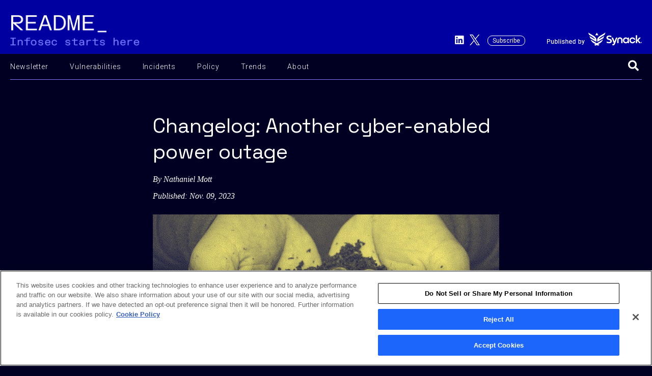

--- FILE ---
content_type: text/html; charset=UTF-8
request_url: https://readme.synack.com/changelog-another-cyber-enabled-power-outage
body_size: 12691
content:
<!doctype html><html lang="en"><head>
       
     
    
  
    
    <link rel="preconnect" href="https://fonts.googleapis.com">
<link rel="preconnect" href="https://fonts.gstatic.com" crossorigin>
<link href="https://fonts.googleapis.com/css2?family=Space+Grotesk:wght@300;400;500;600;700&amp;display=swap" rel="stylesheet">
    
    <link rel="preconnect" href="https://fonts.googleapis.com">
<link rel="preconnect" href="https://fonts.gstatic.com" crossorigin>
<link href="https://fonts.googleapis.com/css2?family=Roboto:ital,wght@0,100;0,300;0,400;0,500;0,700;0,900;1,100;1,300;1,400;1,500;1,700;1,900&amp;display=swap" rel="stylesheet">
    
    <meta charset="utf-8">
    <title>Changelog:&nbsp;Another cyber-enabled power outage</title>
    <link rel="shortcut icon" href="https://readme.synack.com/hubfs/favicon.png">
    <meta name="description" content="Welcome to Changelog for 11/9/23, published by Synack! README senior editor Nathaniel Mott here with the week's leading security news.">
    
    
   
    
    

    
    
  
		
    

    
    
    
    

    
    <meta name="viewport" content="width=device-width, initial-scale=1">

    
    <meta property="og:description" content="Welcome to Changelog for 11/9/23, published by Synack! README senior editor Nathaniel Mott here with the week's leading security news.">
    <meta property="og:title" content="Changelog:&nbsp;Another cyber-enabled power outage">
    <meta name="twitter:description" content="Welcome to Changelog for 11/9/23, published by Synack! README senior editor Nathaniel Mott here with the week's leading security news.">
    <meta name="twitter:title" content="Changelog:&nbsp;Another cyber-enabled power outage">

    

    

    <style>
a.cta_button{-moz-box-sizing:content-box !important;-webkit-box-sizing:content-box !important;box-sizing:content-box !important;vertical-align:middle}.hs-breadcrumb-menu{list-style-type:none;margin:0px 0px 0px 0px;padding:0px 0px 0px 0px}.hs-breadcrumb-menu-item{float:left;padding:10px 0px 10px 10px}.hs-breadcrumb-menu-divider:before{content:'›';padding-left:10px}.hs-featured-image-link{border:0}.hs-featured-image{float:right;margin:0 0 20px 20px;max-width:50%}@media (max-width: 568px){.hs-featured-image{float:none;margin:0;width:100%;max-width:100%}}.hs-screen-reader-text{clip:rect(1px, 1px, 1px, 1px);height:1px;overflow:hidden;position:absolute !important;width:1px}
</style>

<link rel="stylesheet" href="https://readme.synack.com/hubfs/hub_generated/template_assets/1/85849864494/1768322272259/template_main.min.css">
<link rel="stylesheet" href="https://cdnjs.cloudflare.com/ajax/libs/font-awesome/5.15.1/css/all.min.css">
<link rel="stylesheet" href="https://readme.synack.com/hubfs/hub_generated/module_assets/1/122250093326/1743552345183/module_search_input.min.css">

<style>
  #hs_cos_wrapper_module_16877238805227 .hs-search-field__bar>form { border-radius:px; }

#hs_cos_wrapper_module_16877238805227 .hs-search-field__bar>form>label {}

#hs_cos_wrapper_module_16877238805227 .hs-search-field__bar>form>.hs-search-field__input { border-radius:px; }

#hs_cos_wrapper_module_16877238805227 .hs-search-field__button { border-radius:px; }

#hs_cos_wrapper_module_16877238805227 .hs-search-field__button:hover,
#hs_cos_wrapper_module_16877238805227 .hs-search-field__button:focus {}

#hs_cos_wrapper_module_16877238805227 .hs-search-field__button:active {}

#hs_cos_wrapper_module_16877238805227 .hs-search-field--open .hs-search-field__suggestions { border-radius:px; }

#hs_cos_wrapper_module_16877238805227 .hs-search-field--open .hs-search-field__suggestions a {}

#hs_cos_wrapper_module_16877238805227 .hs-search-field--open .hs-search-field__suggestions a:hover {}

</style>

<link rel="stylesheet" href="https://readme.synack.com/hubfs/hub_generated/module_assets/1/129018702398/1743552349900/module_Footer_Blog.min.css">
<!-- Editor Styles -->
<style id="hs_editor_style" type="text/css">
.header-top-row-0-force-full-width-section > .row-fluid {
  max-width: none !important;
}
.footer-row-0-force-full-width-section > .row-fluid {
  max-width: none !important;
}
/* HubSpot Non-stacked Media Query Styles */
@media (min-width:768px) {
  .header-top-row-0-vertical-alignment > .row-fluid {
    display: -ms-flexbox !important;
    -ms-flex-direction: row;
    display: flex !important;
    flex-direction: row;
  }
  .header-top-module-1-vertical-alignment {
    display: -ms-flexbox !important;
    -ms-flex-direction: column !important;
    -ms-flex-pack: center !important;
    display: flex !important;
    flex-direction: column !important;
    justify-content: center !important;
  }
  .header-top-module-1-vertical-alignment > div {
    flex-shrink: 0 !important;
  }
}
/* HubSpot Styles (default) */
.header-top-row-0-padding {
  padding-top: 0px !important;
  padding-bottom: 0px !important;
  padding-left: 0px !important;
  padding-right: 0px !important;
}
.footer-row-0-padding {
  padding-top: 0px !important;
  padding-bottom: 0px !important;
  padding-left: 0px !important;
  padding-right: 0px !important;
}
</style><style>
  @font-face {
    font-family: "Roboto";
    font-weight: 400;
    font-style: normal;
    font-display: swap;
    src: url("/_hcms/googlefonts/Roboto/regular.woff2") format("woff2"), url("/_hcms/googlefonts/Roboto/regular.woff") format("woff");
  }
  @font-face {
    font-family: "Roboto";
    font-weight: 700;
    font-style: normal;
    font-display: swap;
    src: url("/_hcms/googlefonts/Roboto/700.woff2") format("woff2"), url("/_hcms/googlefonts/Roboto/700.woff") format("woff");
  }
  @font-face {
    font-family: "Roboto";
    font-weight: 700;
    font-style: normal;
    font-display: swap;
    src: url("/_hcms/googlefonts/Roboto/700.woff2") format("woff2"), url("/_hcms/googlefonts/Roboto/700.woff") format("woff");
  }
</style>

    <script type="application/ld+json" nonce="YYN1K9JLC5/XgQqzohcbfg==">
{
  "mainEntityOfPage" : {
    "@type" : "WebPage",
    "@id" : "https://readme.synack.com/changelog-another-cyber-enabled-power-outage"
  },
  "author" : {
    "name" : "Nathaniel Mott",
    "url" : "https://readme.synack.com/author/nathaniel-mott",
    "@type" : "Person"
  },
  "headline" : "Changelog: Another cyber-enabled power outage",
  "datePublished" : "2023-11-09T18:00:00.000Z",
  "dateModified" : "2023-11-09T18:00:00.436Z",
  "publisher" : {
    "name" : "Synack",
    "logo" : {
      "@type" : "ImageObject"
    },
    "@type" : "Organization"
  },
  "@context" : "https://schema.org",
  "@type" : "BlogPosting",
  "image" : [ "https://22524429.fs1.hubspotusercontent-na1.net/hubfs/22524429/sippakorn-yamkasikorn-6v9w4ZR2TJE-unsplash.jpg" ]
}
</script>


<script data-search_input-config="config_module_16877238805227" type="application/json" nonce="YYN1K9JLC5/XgQqzohcbfg==">
{
  "autosuggest_results_message": "Results for “[[search_term]]”",
  "autosuggest_no_results_message": "There are no autosuggest results for “[[search_term]]”",
  "sr_empty_search_field_message": "There are no suggestions because the search field is empty.",
  "sr_autosuggest_results_message": "There are currently [[number_of_results]] auto-suggested results for [[search_term]]. Navigate to the results list by pressing the down arrow key, or press return to search for all results.",
  "sr_search_field_aria_label": "This is a search field with an auto-suggest feature attached.",
  "sr_search_button_aria_label": "Search"
}
</script>



    
<!--  Added by GoogleAnalytics4 integration -->
<script nonce="YYN1K9JLC5/XgQqzohcbfg==">
var _hsp = window._hsp = window._hsp || [];
window.dataLayer = window.dataLayer || [];
function gtag(){dataLayer.push(arguments);}

var useGoogleConsentModeV2 = true;
var waitForUpdateMillis = 1000;


if (!window._hsGoogleConsentRunOnce) {
  window._hsGoogleConsentRunOnce = true;

  gtag('consent', 'default', {
    'ad_storage': 'denied',
    'analytics_storage': 'denied',
    'ad_user_data': 'denied',
    'ad_personalization': 'denied',
    'wait_for_update': waitForUpdateMillis
  });

  if (useGoogleConsentModeV2) {
    _hsp.push(['useGoogleConsentModeV2'])
  } else {
    _hsp.push(['addPrivacyConsentListener', function(consent){
      var hasAnalyticsConsent = consent && (consent.allowed || (consent.categories && consent.categories.analytics));
      var hasAdsConsent = consent && (consent.allowed || (consent.categories && consent.categories.advertisement));

      gtag('consent', 'update', {
        'ad_storage': hasAdsConsent ? 'granted' : 'denied',
        'analytics_storage': hasAnalyticsConsent ? 'granted' : 'denied',
        'ad_user_data': hasAdsConsent ? 'granted' : 'denied',
        'ad_personalization': hasAdsConsent ? 'granted' : 'denied'
      });
    }]);
  }
}

gtag('js', new Date());
gtag('set', 'developer_id.dZTQ1Zm', true);
gtag('config', 'G-5NTHH16MGK');
</script>
<script async src="https://www.googletagmanager.com/gtag/js?id=G-5NTHH16MGK" nonce="YYN1K9JLC5/XgQqzohcbfg=="></script>

<!-- /Added by GoogleAnalytics4 integration -->

<!--  Added by GoogleTagManager integration -->
<script nonce="YYN1K9JLC5/XgQqzohcbfg==">
var _hsp = window._hsp = window._hsp || [];
window.dataLayer = window.dataLayer || [];
function gtag(){dataLayer.push(arguments);}

var useGoogleConsentModeV2 = true;
var waitForUpdateMillis = 1000;



var hsLoadGtm = function loadGtm() {
    if(window._hsGtmLoadOnce) {
      return;
    }

    if (useGoogleConsentModeV2) {

      gtag('set','developer_id.dZTQ1Zm',true);

      gtag('consent', 'default', {
      'ad_storage': 'denied',
      'analytics_storage': 'denied',
      'ad_user_data': 'denied',
      'ad_personalization': 'denied',
      'wait_for_update': waitForUpdateMillis
      });

      _hsp.push(['useGoogleConsentModeV2'])
    }

    (function(w,d,s,l,i){w[l]=w[l]||[];w[l].push({'gtm.start':
    new Date().getTime(),event:'gtm.js'});var f=d.getElementsByTagName(s)[0],
    j=d.createElement(s),dl=l!='dataLayer'?'&l='+l:'';j.async=true;j.src=
    'https://www.googletagmanager.com/gtm.js?id='+i+dl;f.parentNode.insertBefore(j,f);
    })(window,document,'script','dataLayer','GTM-W82WNBG');

    window._hsGtmLoadOnce = true;
};

_hsp.push(['addPrivacyConsentListener', function(consent){
  if(consent.allowed || (consent.categories && consent.categories.analytics)){
    hsLoadGtm();
  }
}]);

</script>

<!-- /Added by GoogleTagManager integration -->


	<!-- OneTrust Cookies Consent Notice start for synack.com -->
	<script type="text/javascript" src="https://cdn.cookielaw.org/consent/6f5eb47e-d844-48ff-8a69-bdd05b58172b/OtAutoBlock.js" nonce="YYN1K9JLC5/XgQqzohcbfg=="></script>
	<script src="https://cdn.cookielaw.org/scripttemplates/otSDKStub.js" type="text/javascript" charset="UTF-8" data-domain-script="6f5eb47e-d844-48ff-8a69-bdd05b58172b" nonce="YYN1K9JLC5/XgQqzohcbfg=="></script>
	<script type="text/javascript" nonce="YYN1K9JLC5/XgQqzohcbfg==">
		function OptanonWrapper() { }
	</script>
	<!-- OneTrust Cookies Consent Notice end for synack.com -->
<meta property="og:image" content="https://readme.synack.com/hubfs/sippakorn-yamkasikorn-6v9w4ZR2TJE-unsplash.jpg">
<meta property="og:image:width" content="1600">
<meta property="og:image:height" content="900">

<meta name="twitter:image" content="https://readme.synack.com/hubfs/sippakorn-yamkasikorn-6v9w4ZR2TJE-unsplash.jpg">


<meta property="og:url" content="https://readme.synack.com/changelog-another-cyber-enabled-power-outage">
<meta name="twitter:card" content="summary_large_image">
<meta name="twitter:creator" content="@nathanielmott">

<link rel="canonical" href="https://readme.synack.com/changelog-another-cyber-enabled-power-outage">

<meta property="og:type" content="article">
<link rel="alternate" type="application/rss+xml" href="https://readme.synack.com/rss.xml">
<meta name="twitter:domain" content="readme.synack.com">
<script src="//platform.linkedin.com/in.js" type="text/javascript" nonce="YYN1K9JLC5/XgQqzohcbfg==">
    lang: en_US
</script>

<meta http-equiv="content-language" content="en">






  <meta name="generator" content="HubSpot"></head>
  <body class="body-blog">
<!--  Added by GoogleTagManager integration -->
<noscript><iframe src="https://www.googletagmanager.com/ns.html?id=GTM-W82WNBG" height="0" width="0" style="display:none;visibility:hidden"></iframe></noscript>

<!-- /Added by GoogleTagManager integration -->


    <div class="body-wrapper    hs-content-id-144772100009 hs-blog-post hs-blog-id-120492716857">
      
      
       
    
        <div data-global-resource-path="Synack/templates/partials/header-blog.html"><header class="header-read-me">
  <div class="header-blog">
    


<!--   <a href="#main-content" class="header_skip">Skip to content</a> -->

  
  <div class="container-fluid">
<div class="row-fluid-wrapper">
<div class="row-fluid">
<div class="span12 widget-span widget-type-cell " style="" data-widget-type="cell" data-x="0" data-w="12">

<div class="row-fluid-wrapper row-depth-1 row-number-1 dnd-section header-top-row-0-padding header-top-row-0-force-full-width-section header-top-row-0-vertical-alignment">
<div class="row-fluid ">
<div class="span12 widget-span widget-type-custom_widget header-top-module-1-vertical-alignment dnd-module" style="" data-widget-type="custom_widget" data-x="0" data-w="12">
<div id="hs_cos_wrapper_header-top-module-1" class="hs_cos_wrapper hs_cos_wrapper_widget hs_cos_wrapper_type_module" style="" data-hs-cos-general-type="widget" data-hs-cos-type="module"><div class="read-me-blog-header">
  <div class="read-me-blog-inner flex justify-between items-center  blog-container flex-wrap">
    
    <div class="main-logo">
    

<a href="https://readme.synack.com">
	<img class="lazyload" loading="lazy" data-src="https://22524429.fs1.hubspotusercontent-na1.net/hubfs/22524429/readme%20logo.png" alt="readme logo">
</a>
  </div>
    <div class="header-links-container flex items-center flex-wrap">
      <div class="flex items-center  subscribe-social-container">
        
      
    
     <div class="social-links-container flex items-center">
       
       <div class="social-link flex items-center">
       
      
      <a href="https://www.linkedin.com/company/readme-security/" class="flex items-center" target="_blank" rel="noopener">
        <img class="lazyload" loading="lazy" data-src="https://22524429.fs1.hubspotusercontent-na1.net/hubfs/22524429/li-in-bug-white-1.png" alt="li-in-bug-white-1">
      </a>
       
         </div>

       <div class="social-link flex items-center">
       
      
      <a href="http://twitter.com/readme_Security" class="flex items-center" target="_blank" rel="noopener">
        <img class="lazyload" loading="lazy" data-src="https://22524429.fs1.hubspotusercontent-na1.net/hubfs/22524429/logo-white.png" alt="logo-white">
      </a>
       
         </div>

    </div>
    
    
   
    <div class="subscribe-button">
      
      
      <a href="javascript:postMessage({type:'HS_DISPLAY_CALL_TO_ACTION',id:122498542615});">
        Subscribe
      </a>
    </div>
      </div>
    <div class="synack-logo">
      

       <a href="https://www.synack.com/" class="flex">
<img class="lazyload" loading="lazy" data-src="https://22524429.fs1.hubspotusercontent-na1.net/hubfs/22524429/synack%20logo.png" alt="synack logo">
</a>
    </div>
    
  </div>
    
  </div>
    
</div></div>

</div><!--end widget-span -->
</div><!--end row-->
</div><!--end row-wrapper -->

</div><!--end widget-span -->
</div>
</div>
</div>
    
  <div class="container-fluid">
<div class="row-fluid-wrapper">
<div class="row-fluid">
<div class="span12 widget-span widget-type-cell " style="" data-widget-type="cell" data-x="0" data-w="12">

</div><!--end widget-span -->
</div>
</div>
</div>
  

  </div>
</header></div>
      
    
      

			<div id="main-content" class="blog-templates">
          
             
        
      

  <div class="second-author">
    
  
     
  
    

  
    

  
    

  
    

  
    

  
    

  
    

  
    

  
    

  
    

  
    

  
    

  
    

  
    

  
    

  
    

  


   

    

  </div>
<div class="blog-post-template  blog-container">
  
  <!-- Begin partial -->
<div class="menu-with-search">
  <div class="menu">
    <div id="hs_cos_wrapper_module_16877239349169" class="hs_cos_wrapper hs_cos_wrapper_widget hs_cos_wrapper_type_module" style="" data-hs-cos-general-type="widget" data-hs-cos-type="module">




 


<div class="header-menu-blog flex ">
  <div class="header-menu-mobile readme-mobile-menu">
    <select class="tags-dropdown-mobile" id="tags-dropdown" name="type" form="form_id">
          <option selected title="all" data-url="https://readme.synack.com" value="all">All Blog Posts</option>
         
      
        
      
          <option title="changelog" value="changelog" data-url="https://readme.synack.com/tag/changelog">Newsletter</option>
          
        
      
          <option title="vulnerabilities" value="vulnerabilities" data-url="https://readme.synack.com/tag/vulnerabilities">Vulnerabilities</option>
          
        
      
          <option title="incidents" value="incidents" data-url="https://readme.synack.com/tag/incidents">Incidents</option>
          
        
      
          <option title="policy" value="policy" data-url="https://readme.synack.com/tag/policy">Policy</option>
          
        
      
          <option title="trends" value="trends" data-url="https://readme.synack.com/tag/trends">Trends</option>
          
    <option title="About" value="about" data-url="https://readme.synack.com/about">About</option>
        </select>
       
        
        <i class="fas fa-chevron-down"></i>
       
    </div>
  <div class="header-menu-blog-inner  blog-container flex justify-between items-center flex-wrap">
    <div class="header-menu">
  <ul class="flex flex-wrap main-readme-menu">
  
    
    
  <li><a href="https://readme.synack.com/tag/changelog">Newsletter</a></li>
    
  
    
    
  <li><a href="https://readme.synack.com/tag/vulnerabilities">Vulnerabilities</a></li>
    
  
    
    
  <li><a href="https://readme.synack.com/tag/incidents">Incidents</a></li>
    
  
    
    
  <li><a href="https://readme.synack.com/tag/policy">Policy</a></li>
    
  
    
    
  <li><a href="https://readme.synack.com/tag/trends">Trends</a></li>
    
  
   <li><a href="https://readme.synack.com/about">About </a></li> 
 
  </ul>
  </div>
    
    
  
  </div>

</div>

    

<script nonce="YYN1K9JLC5/XgQqzohcbfg==">
  let dropdown = document.getElementById("tags-dropdown");
  let url = window.location.href;
  let regex = /\/tag\/([^/]+)(\/page\/\d+)?$/;
  let matches = url.match(regex);
  let selectedOption = matches ? matches[1] : null;
  if (selectedOption) {
    dropdown.value = selectedOption;
  }
  
  let urlParams = new URLSearchParams(window.location.search);
  dropdown.addEventListener("change", function() {
    let selectedOption = dropdown.options[dropdown.selectedIndex];
    let dataUrl = selectedOption.dataset.url;
      window.location.href = dataUrl;
  });

</script></div>
  </div>
  <div class="search">
    <div id="hs_cos_wrapper_module_16877238805227" class="hs_cos_wrapper hs_cos_wrapper_widget hs_cos_wrapper_type_module" style="" data-hs-cos-general-type="widget" data-hs-cos-type="module">












  









<div class="hs-search-field">
    <div class="hs-search-field__bar hs-search-field__bar--button-inline  ">
      <form data-hs-do-not-collect="true" class="hs-search-field__form" action="/hs-search-results">

        <label class="hs-search-field__label show-for-sr" for="module_16877238805227-input">This is a search field with an auto-suggest feature attached.</label>

        <input role="combobox" aria-expanded="false" aria-controls="autocomplete-results" aria-label="This is a search field with an auto-suggest feature attached." type="search" class="hs-search-field__input" id="module_16877238805227-input" name="q" autocomplete="off" aria-autocomplete="list" autofocus placeholder="Search">

        
          <input type="hidden" name="type" value="SITE_PAGE">
        
        
        
          <input type="hidden" name="type" value="BLOG_POST">
          <input type="hidden" name="type" value="LISTING_PAGE">
        
        

        <button class="hs-search-field__button " aria-label="Search">
          <span id="hs_cos_wrapper_module_16877238805227_" class="hs_cos_wrapper hs_cos_wrapper_widget hs_cos_wrapper_type_icon" style="" data-hs-cos-general-type="widget" data-hs-cos-type="icon"><svg version="1.0" xmlns="http://www.w3.org/2000/svg" viewbox="0 0 512 512" aria-hidden="true"><g id="search1_layer"><path d="M505 442.7L405.3 343c-4.5-4.5-10.6-7-17-7H372c27.6-35.3 44-79.7 44-128C416 93.1 322.9 0 208 0S0 93.1 0 208s93.1 208 208 208c48.3 0 92.7-16.4 128-44v16.3c0 6.4 2.5 12.5 7 17l99.7 99.7c9.4 9.4 24.6 9.4 33.9 0l28.3-28.3c9.4-9.4 9.4-24.6.1-34zM208 336c-70.7 0-128-57.2-128-128 0-70.7 57.2-128 128-128 70.7 0 128 57.2 128 128 0 70.7-57.2 128-128 128z" /></g></svg></span>
           </button>
        <div class="hs-search-field__suggestions-container ">
          <ul id="autocomplete-results" role="listbox" aria-label="term" class="hs-search-field__suggestions">
            
              <li role="option" tabindex="-1" aria-posinset="1" aria-setsize="0" class="results-for show-for-sr">There are no suggestions because the search field is empty.</li>
            
          </ul>
        </div>
      </form>
    </div>
    <div id="sr-messenger" class="hs-search-sr-message-container show-for-sr" role="status" aria-live="polite" aria-atomic="true">
    </div>
</div>

</div>
  </div>
</div>



<!-- End partial -->
   
      
      
  <div class="blog-post-inner">
   
  <div class="blog-post-content">
  
    
    <div class="blog-post changelog-blog-post">
    <div class="post-title">
       <h1>
        <span id="hs_cos_wrapper_name" class="hs_cos_wrapper hs_cos_wrapper_meta_field hs_cos_wrapper_type_text" style="" data-hs-cos-general-type="meta_field" data-hs-cos-type="text">Changelog:&nbsp;Another cyber-enabled power outage</span>
      </h1>
    </div>
    <div class="post-author">
      By <a href="https://readme.synack.com/author/nathaniel-mott" class="blog-post-author blog-date-author">
                  Nathaniel Mott
                </a>
    </div>
      
      <div class="post-date">
        
        
       Published: 
        
          Nov. 09, 2023
        
        
      </div>
      
    <div class="post-featured-image  blog-post-image relative flex ">
     <img class="lazyload" loading="lazy" data-src="https://22524429.fs1.hubspotusercontent-na1.net/hubfs/22524429/sippakorn-yamkasikorn-6v9w4ZR2TJE-unsplash.jpg">
    </div>
    <div class="post-body">
      <span id="hs_cos_wrapper_post_body" class="hs_cos_wrapper hs_cos_wrapper_meta_field hs_cos_wrapper_type_rich_text" style="" data-hs-cos-general-type="meta_field" data-hs-cos-type="rich_text"><h6>sippakorn yamkasikorn / Unsplash</h6>
<p><span style="font-style: italic;">Welcome to Changelog for 11/9/23, published by </span><a href="https://www.synack.com/" style="font-style: italic;">Synack</a><span style="font-style: italic;">! README senior editor Nathaniel Mott here with the week's leading security news.</span></p>
<p><!--more--></p>
<h2>The payload</h2>
<p>Cyber may have played a bigger role in Russia’s invasion of Ukraine than many people thought. Mandiant today <a href="https://www.mandiant.com/resources/blog/sandworm-disrupts-power-ukraine-operational-technology"><span>reported</span></a> that Sandworm, the Russia-linked advanced persistent threat responsible for disrupting Ukraine’s power grid in 2015 and 2016 <a href="https://www.wired.com/story/sandworm-kremlin-most-dangerous-hackers/"><span>as well as</span></a> the infamous NotPetya attack of 2017, “targeted a Ukrainian critical infrastructure organization” with “a multi-event cyber attack that leveraged a novel technique for impacting industrial control systems (ICS) / operational technology (OT),” <a href="https://www.wired.com/story/sandworm-ukraine-third-blackout-cyberattack/"><span>causing another power outage</span></a> for Ukrainian civilians in October 2022.&nbsp;</p>
<p>Previous reporting suggested that Russian forces were more keen on disrupting Ukraine’s infrastructure the old-fashioned way—bombing them—rather than relying on cyberattacks. Mandiant’s report suggests that Russia may have combined these approaches, at least in the incident the company revealed today.</p>
<p>“While we lack sufficient evidence to assess a possible link, we note that the timing of the attack overlaps with Russian kinetic operations,” Mandiant said. “Sandworm potentially developed the disruptive capability as early as three weeks prior to the OT event, suggesting the attacker may have been waiting for a specific moment to deploy the capability. The eventual execution of the attack <a href="https://www.understandingwar.org/backgrounder/russian-offensive-campaign-assessment-october-10"><span>coincided</span></a> with the start of a multi-day set of coordinated missile strikes on critical infrastructure across <a href="https://www.facebook.com/GeneralStaff.ua/posts/pfbid034WNoYsPX22Fd413PLchpSQFwRKVbkdFyn1arb1mgDE77bT6PRTLWSXNN64fXu41Ml"><span>several</span></a> Ukrainian cities, including the city in which the victim was located.”</p>
<p>The full report includes additional information about how Sandworm’s approach to compromising ICS / OT networks has changed over time, indicators of compromise and guidance for organizations that rely on similar equipment in their networks. Russia may have preferred the kinetic approach in Ukraine, but it seems <a href="https://readme.synack.com/back-to-back-industrial-cyberthreats-alarm-global-energy-sector"><span>more likely to opt for</span></a> the cyber approach in countries whose critical infrastructure it wants to target with a degree of plausible deniability. (To say nothing of the logistics involved with physical warfare.)</p>
<p>I think Mandiant’s report drives home the point that many of us won’t know the extent to which Russia has used offensive cyber operations as part of its invasion of Ukraine—or how other countries will use similar approaches in their own conflicts—until long after the dust has settled. Mandiant revealed this incident over a year after it occurred, and frankly, I’m surprised it didn’t wait even longer. As much as journalists hate the phrase, this seems like one area where “time will tell” seems apropos.</p>
<h2>The week, compiled</h2>
<p>It might get a whole lot easier to convince people to use Signal. The encrypted messaging app, which currently requires users to exchange phone numbers if they want to securely communicate with each other, is testing public usernames similar to those used by practically every other social app on the planet.</p>
<p>“If you’ve been following along with the commit messages across our repositories, it’s no secret that we’ve been working on bringing Usernames to Signal for a while now,” Signal vice president of engineering Jim O’Leary <a href="https://community.signalusers.org/t/public-username-testing-staging-environment/56866"><span>said</span></a> in a community forum post. “After rounds of internal testing, we have hit the point where we think the community that powers these forums can help us test even further before public launch.”</p>
<p><img src="https://readme.synack.com/hs-fs/hubfs/adem-ay-zs-41Br0WhQ-unsplash.jpg?width=680&amp;height=383&amp;name=adem-ay-zs-41Br0WhQ-unsplash.jpg" width="680" height="383" loading="lazy" alt="adem-ay-zs-41Br0WhQ-unsplash" style="height: auto; max-width: 100%; width: 680px;" srcset="https://readme.synack.com/hs-fs/hubfs/adem-ay-zs-41Br0WhQ-unsplash.jpg?width=340&amp;height=192&amp;name=adem-ay-zs-41Br0WhQ-unsplash.jpg 340w, https://readme.synack.com/hs-fs/hubfs/adem-ay-zs-41Br0WhQ-unsplash.jpg?width=680&amp;height=383&amp;name=adem-ay-zs-41Br0WhQ-unsplash.jpg 680w, https://readme.synack.com/hs-fs/hubfs/adem-ay-zs-41Br0WhQ-unsplash.jpg?width=1020&amp;height=575&amp;name=adem-ay-zs-41Br0WhQ-unsplash.jpg 1020w, https://readme.synack.com/hs-fs/hubfs/adem-ay-zs-41Br0WhQ-unsplash.jpg?width=1360&amp;height=766&amp;name=adem-ay-zs-41Br0WhQ-unsplash.jpg 1360w, https://readme.synack.com/hs-fs/hubfs/adem-ay-zs-41Br0WhQ-unsplash.jpg?width=1700&amp;height=958&amp;name=adem-ay-zs-41Br0WhQ-unsplash.jpg 1700w, https://readme.synack.com/hs-fs/hubfs/adem-ay-zs-41Br0WhQ-unsplash.jpg?width=2040&amp;height=1149&amp;name=adem-ay-zs-41Br0WhQ-unsplash.jpg 2040w" sizes="(max-width: 680px) 100vw, 680px"></p>
<h6>Adem AY / Unsplash</h6>
<p>This change would address my biggest frustration with Signal. I don’t want to give out my phone number—especially to public relations agencies that would be all too happy to call, text and otherwise bother me several times for every one of their clients’ announcements. But I do want to be able to communicate with potential sources over a secure platform.</p>
<p>Here’s to hoping the public username feature moves through the development process quickly.</p>
<p>Meanwhile, the week in README:</p>
<p><a href="https://readme.synack.com/commit-11-6-2023-were-you-expecting-good-news-this-month"><span>Commit 11_6_2023</span></a>: Updates on the most recent Okta breach, the possibility that data brokers represent a threat to national security, a vulnerability in Atlassian’s Confluence product sees mass exploitation, the Cybersecurity and Infrastructure Security Agency sees an uptick in zero-day exploitation and the U.S. joins South Korea and Japan in looking to contain the threat posed by North Korean hackers.</p>
<p><a href="https://readme.synack.com/commit-11-7-2023-surprise-ransomware-gangs-are-exploiting-that-confluence-vuln"><span>Commit 11_8_2023</span></a>: Atlassian confirms that Confluence vuln is being used to distribute ransomware, Microsoft Authenticator is updated to prevent suspicious login requests from reaching end users, U.S. Immigration and Customs Enforcement agents were caught installing third-party software on government-issued smartphones and details about new malware used by North Korea.</p>
<h2><span style="color: #006bff; font-family: 'Space Grotesk', sans-serif; font-size: 24px; font-weight: 600; letter-spacing: 0.005em; background-color: transparent;">A message from Synack</span></h2>
<p><em>How companies approach security testing is in need of a </em><strong><em>makeover</em></strong><em>. Traditional pentesting satisfied compliance requirements, but that doesn’t stop critical vulnerabilities from affecting the business. With a strategic testing approach, companies can discover the vulnerabilities that matter most, manage remediation more quickly and see security posture improvement in real time with essential analytics. </em><a href="https://go.synack.com/white-paper-a-journey-to-strategic-testing"><em><span>Learn how to start your journey to strategic testing</span></em></a><em>.</em></p>
<h2>Flash memory</h2>
<p>Mozilla released the first version of its Firefox browser on Nov. 9, 2004, which means it’s only six months older than Fall Out Boy’s “From Under the Cork Tree.” (To any fellow millennials reading this: We’re all old now. Probably oughta start keeping an eye on those hips, everyone!)</p>
<p>Many iterations of Firefox have followed; Mozilla <a href="https://www.mozilla.org/en-US/firefox/119.0.1/releasenotes/"><span>released</span></a> version 119 of the browser on Nov. 7. Despite that longevity, StatCounter analytics <a href="https://gs.statcounter.com/browser-market-share"><span>show</span></a> that Firefox only accounts for 3% of the browser market, while Google Chrome represents over 63% and Apple’s Safari makes up just under 20%.</p>
<p>But that doesn’t mean Firefox should be overlooked. If anything, the presence of an open source browser with no connection to Chrome is <a href="https://arstechnica.com/gadgets/2023/07/googles-web-integrity-api-sounds-like-drm-for-the-web/"><span>more important than ever</span></a>. (Many of its contemporaries, including Microsoft Edge, Vivaldi, etc. are built on top of the same Chromium foundation as Google Chrome itself.)</p>
<p>I don’t think it’s controversial to argue that Google shouldn’t be handed de facto control over the web simply because its browser is so popular. Mozilla has provided a viable alternative in Firefox for the last 19 years; I’d like to see it continue to do so for another 19 if only so the web itself can remain open.</p>
<h2>Local files</h2>
<p><a href="https://therecord.media/new-york-attorney-general-fines-radiology-firm-after-ransomware-attack"><em><span>The Record</span></em></a>: New York’s Attorney General got US Radiology to agree “to pay a $450,000 fine after a 2021 ransomware attack led to the exposure of sensitive information from nearly 200,000 patients,” as <em>The Record </em>put it, as part of the state’s ongoing efforts to hold companies accountable for their cybersecurity.</p>
<p>&nbsp;</p>
<p><a href="https://www.bleepingcomputer.com/news/security/fbi-ransomware-gangs-hack-casinos-via-3rd-party-gaming-vendors/"><em><span>BleepingComputer</span></em></a>: The FBI said this week that ransomware gangs are “exploiting vulnerabilities in vendor-controlled remote access to casino servers” and “companies victimized through legitimate system management tools to elevate network permissions” as part of ongoing attacks on the sector following the high-profile hacks of MGM Resorts and Caesars Entertainment in September.</p>
<h2>Off-script</h2>
<p>I’ve never been particularly interested in watching sports. My family used to catch the Super Bowl, but that was mostly because my parents liked the commercials. (Including this gem of <a href="https://www.youtube.com/watch?v=G4O4f6FKYyc&amp;pp=ygUYc3VwZXIgYm93bCBhZCBhbnRpIHRoaWZ0"><span>a Sprint ad</span></a> that lives rent-free in my head 17 years later.) So it’s been well over a decade since I was even that engaged.</p>
<p>And then I discovered the Premier League.</p>
<p><img src="https://readme.synack.com/hs-fs/hubfs/nelson-ndongala-aJGyrMNJUkM-unsplash.jpg?width=680&amp;height=383&amp;name=nelson-ndongala-aJGyrMNJUkM-unsplash.jpg" width="680" height="383" loading="lazy" alt="nelson-ndongala-aJGyrMNJUkM-unsplash" style="height: auto; max-width: 100%; width: 680px;" srcset="https://readme.synack.com/hs-fs/hubfs/nelson-ndongala-aJGyrMNJUkM-unsplash.jpg?width=340&amp;height=192&amp;name=nelson-ndongala-aJGyrMNJUkM-unsplash.jpg 340w, https://readme.synack.com/hs-fs/hubfs/nelson-ndongala-aJGyrMNJUkM-unsplash.jpg?width=680&amp;height=383&amp;name=nelson-ndongala-aJGyrMNJUkM-unsplash.jpg 680w, https://readme.synack.com/hs-fs/hubfs/nelson-ndongala-aJGyrMNJUkM-unsplash.jpg?width=1020&amp;height=575&amp;name=nelson-ndongala-aJGyrMNJUkM-unsplash.jpg 1020w, https://readme.synack.com/hs-fs/hubfs/nelson-ndongala-aJGyrMNJUkM-unsplash.jpg?width=1360&amp;height=766&amp;name=nelson-ndongala-aJGyrMNJUkM-unsplash.jpg 1360w, https://readme.synack.com/hs-fs/hubfs/nelson-ndongala-aJGyrMNJUkM-unsplash.jpg?width=1700&amp;height=958&amp;name=nelson-ndongala-aJGyrMNJUkM-unsplash.jpg 1700w, https://readme.synack.com/hs-fs/hubfs/nelson-ndongala-aJGyrMNJUkM-unsplash.jpg?width=2040&amp;height=1149&amp;name=nelson-ndongala-aJGyrMNJUkM-unsplash.jpg 2040w" sizes="(max-width: 680px) 100vw, 680px"></p>
<h6>Nelson Ndongala / Unsplash</h6>
<p>I’m not sure what prompted it. Maybe it was the first season of “Blue Lock” being such a fun show to binge. Maybe it was the latest rewatch of “Ted Lasso” making me have a feeling again. But for some reason, a few weeks ago I decided it was time to start following a Premier League football club.</p>
<p>Lacking any historical connection to these clubs, I somewhat arbitrarily decided to follow Arsenal. Now I’m committed, and honestly? It feels weird to suddenly care about, well, any of this. What’s next, following a rugby team? Finally learning what cricket is? Who have I become?</p></span>
    </div>
    </div>
    </div>
        


  	  
    
   
    <div>
    <div>
      
    <img class="lazyload typing-gif" loading="lazy" data-src="https://22524429.fs1.hubspotusercontent-na1.net/hubfs/22524429/1_R2t0w5QzfeeYgTBOK8aygA.gif">
      </div>
      
    </div>
        
  
  
  
    <div class="related-blog-posts-container flex flex-column">
      <div class="related-blog-posts-title">
        <h2>
          Related Blog Posts
        </h2>
      </div>
      <div class="related-blog-posts grid">
         
        
        
        <div class="individual-related-post flex flex-column">
          <div class="blog-post-image relative  "> <img class="lazyload" loading="lazy" data-src="https://22524429.fs1.hubspotusercontent-na1.net/hubfs/22524429/sebastiaan-stam-RChZT-JlI9g-unsplash.jpg"></div>
          <div class="related-post-content justify-between flex flex-column">
            <div class="content-date-title">
           <div class="blog-post-published-date"> May 14, 2024</div>
          <div class="blog-post-title">Changelog: Hello to LockBitSupp and goodbye to Changelog</div>
              </div>
            <div class="related-post-content-inner flex flex-column">
          <div class="blog-post-read-more" style="COLOR: WHITE"><a href="https://readme.synack.com/changelog-hello-to-lockbitsupp-and-goodbye-to-changelog">Read More</a></div>
           </div>
          </div>
          
        </div>
            
        
        
        <div class="individual-related-post flex flex-column">
          <div class="blog-post-image relative  "> <img class="lazyload" loading="lazy" data-src="https://22524429.fs1.hubspotusercontent-na1.net/hubfs/22524429/massimo-botturi-zFYUsLk_50Y-unsplash.jpg"></div>
          <div class="related-post-content justify-between flex flex-column">
            <div class="content-date-title">
           <div class="blog-post-published-date"> April 25, 2024</div>
          <div class="blog-post-title">Changelog: ArcaneDoor campaign targets Cisco devices</div>
              </div>
            <div class="related-post-content-inner flex flex-column">
          <div class="blog-post-read-more" style="COLOR: WHITE"><a href="https://readme.synack.com/changelog-arcanedoor-campaign-targets-cisco-devices">Read More</a></div>
           </div>
          </div>
          
        </div>
            
        
        
        <div class="individual-related-post flex flex-column">
          <div class="blog-post-image relative  "> <img class="lazyload" loading="lazy" data-src="https://22524429.fs1.hubspotusercontent-na1.net/hubfs/22524429/vasily-koloda-8CqDvPuo_kI-unsplash.jpg"></div>
          <div class="related-post-content justify-between flex flex-column">
            <div class="content-date-title">
           <div class="blog-post-published-date"> April 18, 2024</div>
          <div class="blog-post-title">Changelog: Sandworm becomes APT44</div>
              </div>
            <div class="related-post-content-inner flex flex-column">
          <div class="blog-post-read-more" style="COLOR: WHITE"><a href="https://readme.synack.com/changelog-sandworm-becomes-apt44">Read More</a></div>
           </div>
          </div>
          
        </div>
            
        
        
        
      </div>
     
      
  </div>

   
    
</div>
  </div>



			</div>
			
      
        <div data-global-resource-path="Synack/templates/partials/footer-blog.html"><footer class="footer-blog">
  <div class="container-fluid">
<div class="row-fluid-wrapper">
<div class="row-fluid">
<div class="span12 widget-span widget-type-cell " style="" data-widget-type="cell" data-x="0" data-w="12">

<div class="row-fluid-wrapper row-depth-1 row-number-1 dnd-section footer-row-0-padding footer-row-0-force-full-width-section">
<div class="row-fluid ">
<div class="span12 widget-span widget-type-cell dnd-column" style="" data-widget-type="cell" data-x="0" data-w="12">

<div class="row-fluid-wrapper row-depth-1 row-number-2 dnd-row">
<div class="row-fluid ">
<div class="span12 widget-span widget-type-custom_widget dnd-module" style="" data-widget-type="custom_widget" data-x="0" data-w="12">
<div id="hs_cos_wrapper_footer-module-2" class="hs_cos_wrapper hs_cos_wrapper_widget hs_cos_wrapper_type_module" style="" data-hs-cos-general-type="widget" data-hs-cos-type="module"><div class="footer-container">

<div class="footer-bottom-row">
            <div class="copy-row">
                <span class="copy-row-text">
                   © 2026 by Synack.com
                </span>
            </div>
            <div class="footer-bottom-nav">

                <div class="bottom-nav">
                  <span id="hs_cos_wrapper_footer-module-2_" class="hs_cos_wrapper hs_cos_wrapper_widget hs_cos_wrapper_type_menu" style="" data-hs-cos-general-type="widget" data-hs-cos-type="menu"><div id="hs_menu_wrapper_footer-module-2_" class="hs-menu-wrapper active-branch flyouts hs-menu-flow-horizontal" role="navigation" data-sitemap-name="default" data-menu-id="129020494937" aria-label="Navigation Menu">
 <ul role="menu">
  <li class="hs-menu-item hs-menu-depth-1" role="none"><a href="https://www.synack.com/privacy-policy/" role="menuitem">Privacy</a></li>
  <li class="hs-menu-item hs-menu-depth-1" role="none"><a href="https://www.synack.com/terms-of-use/" role="menuitem">Terms</a></li>
  <li class="hs-menu-item hs-menu-depth-1" role="none"><a href="https://www.synack.com/patent/" role="menuitem"> Patent Info</a></li>
  <li class="hs-menu-item hs-menu-depth-1" role="none"><a href="https://www.synack.com/disclosure-policy/" role="menuitem"> Disclosure Policy</a></li>
  <li class="hs-menu-item hs-menu-depth-1" role="none"><a href="https://www.synack.com/security/" role="menuitem"> Security</a></li>
  <li class="hs-menu-item hs-menu-depth-1" role="none"><a href="https://www.synack.com/cookies-policy/" role="menuitem"> Cookies Policy</a></li>
  <li class="hs-menu-item hs-menu-depth-1" role="none"><a href="https://www.synack.com/modern-slavery/" role="menuitem">Modern Slavery Statement</a></li>
  <li class="hs-menu-item hs-menu-depth-1" role="none"><a href="javascript:;" role="menuitem"><span class="ot-sdk-show-settings"> My Privacy Choices</span></a></li>
 </ul>
</div></span>  
                </div>
            </div>
        </div>
        </div></div>

</div><!--end widget-span -->
</div><!--end row-->
</div><!--end row-wrapper -->

</div><!--end widget-span -->
</div><!--end row-->
</div><!--end row-wrapper -->

</div><!--end widget-span -->
</div>
</div>
</div>
</footer></div>

      
      
    </div>
   
		
		
			
			
		
    <script async src="https://cdnjs.cloudflare.com/ajax/libs/lazysizes/5.3.2/plugins/bgset/ls.bgset.min.js" integrity="sha512-H0f3dM0T89f58GnoRxtsltBJ2LB37QllwC/Gok/xTAxBskX/8kaqjQ1bt1A1UuvtsPdz+SteSO4tVlJ39ybC+g==" crossorigin="anonymous" referrerpolicy="no-referrer" nonce="YYN1K9JLC5/XgQqzohcbfg=="></script>
    <script src="//cdn.jsdelivr.net/g/lazysizes@3.0.0" async nonce="YYN1K9JLC5/XgQqzohcbfg=="></script>
		
    
    
    
<!-- HubSpot performance collection script -->
<script defer src="/hs/hsstatic/content-cwv-embed/static-1.1293/embed.js" nonce="YYN1K9JLC5/XgQqzohcbfg=="></script>
<script nonce="YYN1K9JLC5/XgQqzohcbfg==">
var hsVars = hsVars || {}; hsVars['language'] = 'en';
</script>

<script src="/hs/hsstatic/cos-i18n/static-1.53/bundles/project.js" nonce="YYN1K9JLC5/XgQqzohcbfg=="></script>
<script src="https://cdnjs.cloudflare.com/ajax/libs/jquery/3.5.1/jquery.min.js" nonce="YYN1K9JLC5/XgQqzohcbfg=="></script>
<script src="https://cdnjs.cloudflare.com/ajax/libs/jquery-migrate/3.3.1/jquery-migrate.min.js" nonce="YYN1K9JLC5/XgQqzohcbfg=="></script>

		  <script defer src="https://readme.synack.com/hubfs/hub_generated/template_assets/1/85851943786/1768322267797/template_plugins.min.js" nonce="YYN1K9JLC5/XgQqzohcbfg=="></script>
		
<script defer src="https://readme.synack.com/hubfs/hub_generated/template_assets/1/85851943767/1768322273012/template_main.min.js" nonce="YYN1K9JLC5/XgQqzohcbfg=="></script>
<script src="https://readme.synack.com/hubfs/hub_generated/module_assets/1/121459599262/1743552343197/module_Header_Blog.min.js" nonce="YYN1K9JLC5/XgQqzohcbfg=="></script>
<!-- Start of Web Interactives Embed Code -->
<script defer src="https://js.hubspot.com/web-interactives-embed.js" type="text/javascript" id="hubspot-web-interactives-loader" data-loader="hs-previewer" data-hsjs-portal="22524429" data-hsjs-env="prod" data-hsjs-hublet="na1" nonce="YYN1K9JLC5/XgQqzohcbfg=="></script>
<!-- End of Web Interactives Embed Code -->
<script src="https://readme.synack.com/hubfs/hub_generated/module_assets/1/122250093326/1743552345183/module_search_input.min.js" nonce="YYN1K9JLC5/XgQqzohcbfg=="></script>
<script src="/hs/hsstatic/keyboard-accessible-menu-flyouts/static-1.17/bundles/project.js" nonce="YYN1K9JLC5/XgQqzohcbfg=="></script>


<!-- Start of HubSpot Analytics Code -->
<script type="text/javascript" nonce="YYN1K9JLC5/XgQqzohcbfg==">
var _hsq = _hsq || [];
_hsq.push(["setContentType", "blog-post"]);
_hsq.push(["setCanonicalUrl", "https:\/\/readme.synack.com\/changelog-another-cyber-enabled-power-outage"]);
_hsq.push(["setPageId", "144772100009"]);
_hsq.push(["setContentMetadata", {
    "contentPageId": 144772100009,
    "legacyPageId": "144772100009",
    "contentFolderId": null,
    "contentGroupId": 120492716857,
    "abTestId": null,
    "languageVariantId": 144772100009,
    "languageCode": "en",
    
    
}]);
</script>

<script type="text/javascript" id="hs-script-loader" async defer src="/hs/scriptloader/22524429.js" nonce="YYN1K9JLC5/XgQqzohcbfg=="></script>
<!-- End of HubSpot Analytics Code -->


<script type="text/javascript" nonce="YYN1K9JLC5/XgQqzohcbfg==">
var hsVars = {
    render_id: "1518861e-8662-4a13-8882-da9c524d08a6",
    ticks: 1768323523869,
    page_id: 144772100009,
    
    content_group_id: 120492716857,
    portal_id: 22524429,
    app_hs_base_url: "https://app.hubspot.com",
    cp_hs_base_url: "https://cp.hubspot.com",
    language: "en",
    analytics_page_type: "blog-post",
    scp_content_type: "",
    
    analytics_page_id: "144772100009",
    category_id: 3,
    folder_id: 0,
    is_hubspot_user: false
}
</script>


<script defer src="/hs/hsstatic/HubspotToolsMenu/static-1.432/js/index.js" nonce="YYN1K9JLC5/XgQqzohcbfg=="></script>



<div id="fb-root"></div>
  <script nonce="YYN1K9JLC5/XgQqzohcbfg==">(function(d, s, id) {
  var js, fjs = d.getElementsByTagName(s)[0];
  if (d.getElementById(id)) return;
  js = d.createElement(s); js.id = id;
  js.src = "//connect.facebook.net/en_GB/sdk.js#xfbml=1&version=v3.0";
  fjs.parentNode.insertBefore(js, fjs);
 }(document, 'script', 'facebook-jssdk'));</script> <script nonce="YYN1K9JLC5/XgQqzohcbfg==">!function(d,s,id){var js,fjs=d.getElementsByTagName(s)[0];if(!d.getElementById(id)){js=d.createElement(s);js.id=id;js.src="https://platform.twitter.com/widgets.js";fjs.parentNode.insertBefore(js,fjs);}}(document,"script","twitter-wjs");</script>
 


   
  
</body></html>

--- FILE ---
content_type: text/css
request_url: https://readme.synack.com/hubfs/hub_generated/module_assets/1/122250093326/1743552345183/module_search_input.min.css
body_size: 245
content:
.hs-editor-hide-until-active{display:none}.inpage-editor-active-field .hs-editor-hide-until-active{display:block}.hs-search-field{position:relative}.hs-search-field__input{box-sizing:border-box;flex:1;width:100%}.hs-search-field__bar button svg{fill:#fff;height:22px;width:21px}.hs-search-field__suggestions{list-style:none;margin:0;padding:0}.hs-search-field--open .hs-search-field__suggestions,.inpage-editor-active-field .hs-search-field__suggestions{background-color:#fff;box-shadow:1px 10px 16px -9px hsla(0,0%,48%,.75);position:absolute;width:100%}.hs-search-field__suggestions li{display:block;margin:0;padding:0}.hs-search-field__suggestions .results-for{font-weight:700}.hs-search-field__suggestions .results-for,.hs-search-field__suggestions a{display:block;line-height:1.7rem;padding:0 10px}.hs-search-field__suggestions a:focus,.hs-search-field__suggestions a:hover{background-color:rgba(0,0,0,.1);outline:none}.hs-search-field__input:focus{outline-style:solid}.hs-search-field__suggestions-container{flex-basis:100%;position:relative}.hs-search-field__form{display:flex;flex-wrap:wrap;margin-bottom:10px;margin-top:10px;max-width:300px}.hs-search-field__bar--button-beneath .hs-search-field__input,.hs-search-field__label{flex-basis:100%}.hs-search-field__bar--button-beneath .hs-search-field__button{margin-right:.725rem;margin-top:.725rem}.hs-search-field__bar button{background:transparent}.hs-search-field__bar--button-align-right .hs-search-field__button{margin-left:.725rem;margin-right:0;order:2}.hs-search-field__bar--button-beneath .hs-search-field__suggestions-container{flex-basis:auto;flex-grow:1;min-width:75%}.hs-search-field__button--labelled .hs_cos_wrapper_type_icon{margin-right:.5rem}.show-for-sr{clip:rect(0,0,0,0)!important;border:0!important;height:1px!important;overflow:hidden!important;padding:0!important;position:absolute!important;white-space:nowrap!important;width:1px!important}.menu-with-search{display:flex;justify-content:space-between;position:relative;z-index:9}@media(max-width:900px){.menu-with-search .menu{flex:0 0 calc(50% - 10px)}.menu-with-search .search{margin-left:5px}.menu-with-search .menu{margin-right:5px}.menu-with-search .search{flex:0 1 220px}}.hs-search-field__form input{background-color:transparent!important;border:unset!important;overflow:hidden;padding-bottom:13px!important;padding-top:17px!important;transition:width .3s ease;width:200px}.hs-search-field__form.expanded input{padding:4px 10px!important;width:300px}@media (max-width:900px){.hs-search-field__form input{padding-top:22px!important}}.hs-search-field__bar form .hs-search-field__bar input[role=combobox]{transition:width .3s ease;width:0!important}form.expanded .hs-search-field__bar{width:100%!important}.hs-search-field__bar form.expanded input[role=combobox]{transform:translateX(0)}.hs-search-field__bar button{z-index:9}.hs-search-field__suggestions-container ul{background:linear-gradient(90deg,#3a3a55,#010023);border-radius:0 0 4px 4px;position:absolute;top:-3px}.hs-search-field__suggestions-container li,.hs-search-field__suggestions-container li a{color:#fff}.hs-search-field__suggestions-container li{padding:0 20px!important}.hs-search-field__suggestions-container li:first-of-type{padding-top:10px!important}.hs-search-field__suggestions-container li{font-size:14px;padding-bottom:9px!important;padding-left:10px!important}.hs-search-field__suggestions-container li:last-of-type{padding-bottom:15px!important}.hs-search-field__suggestions-container li a{-webkit-line-clamp:2;line-clamp:2;-webkit-box-orient:vertical;display:-webkit-box;font-size:15px;line-height:1.2;overflow:hidden;padding-left:0!important}.hs-search-field__form.expanded input{background:linear-gradient(90deg,#3a3a55,#010023);color:#fff!important;font-size:14px!important;transition:visibility .3s ease;visibility:visible}.hs-search-field__form input{color:#fff!important;padding-bottom:4px!important;padding-top:4px!important;visibility:hidden}@media(max-width:767px){.hs-search-field__form{margin-top:21px}}

--- FILE ---
content_type: text/css
request_url: https://readme.synack.com/hubfs/hub_generated/module_assets/1/129018702398/1743552349900/module_Footer_Blog.min.css
body_size: 105
content:
.footer-blog{background:#10284b;padding-bottom:0;padding-top:0}.footer-blog .footer-container{margin-left:auto;margin-right:auto;max-width:1320px;padding:0 20px 12px}.footer-blog .footer-container .footer-bottom-row{-webkit-box-align:center;-ms-flex-align:center;-webkit-box-pack:justify;-ms-flex-pack:justify;align-items:center;display:-webkit-box;display:-ms-flexbox;display:flex;-ms-flex-wrap:wrap;flex-wrap:wrap;justify-content:space-between;margin-bottom:30px;margin-top:30px}@media only screen and (min-width:920px){.footer-blog .footer-container .footer-bottom-row{-ms-flex-wrap:nowrap;flex-wrap:nowrap}}@media only screen and (min-width:1025px){.footer-blog .footer-container .footer-bottom-row{-webkit-box-pack:left;-ms-flex-pack:left;justify-content:left;margin-bottom:.91vw;margin-top:.91vw}}.footer-blog .footer-container .footer-bottom-row .copy-row{-webkit-box-ordinal-group:3;-ms-flex-order:2;order:2}@media only screen and (min-width:920px){.footer-blog .footer-container .footer-bottom-row .copy-row{-webkit-box-ordinal-group:2;-ms-flex-order:1;order:1}}@media only screen and (min-width:1025px){.footer-blog .footer-container .footer-bottom-row .copy-row{width:24%}}@media only screen and (min-width:1151px){.footer-blog .footer-container .footer-bottom-row .copy-row{width:26%}}.footer-blog .footer-container .footer-bottom-row .copy-row .copy-row-text{color:#fff;font-size:12px;letter-spacing:-.011em}.footer-blog .footer-container .footer-bottom-row .footer-bottom-nav{-webkit-box-ordinal-group:2;-ms-flex-order:1;margin-bottom:10px;order:1;width:100%}@media only screen and (min-width:920px){.footer-blog .footer-container .footer-bottom-row .footer-bottom-nav{-webkit-box-ordinal-group:3;-ms-flex-order:2;margin-bottom:0;order:2;padding-left:15px;padding-right:15px;width:auto}}@media only screen and (min-width:1025px){.footer-blog .footer-container .footer-bottom-row .footer-bottom-nav{padding-left:0;padding-right:0;width:80%}}.footer-blog .footer-container .footer-bottom-row .footer-bottom-nav .hs-menu-wrapper ul{justify-content:flex-start}.footer-blog .footer-container .footer-bottom-row .footer-bottom-nav .hs-menu-wrapper ul li{display:inline-block;margin-bottom:5px;margin-right:15px;margin-top:5px;padding:0;vertical-align:middle}@media only screen and (min-width:1025px){.footer-blog .footer-container .footer-bottom-row .footer-bottom-nav .hs-menu-wrapper ul li{margin-right:2.34vw}}.footer-blog .footer-container .footer-bottom-row .footer-bottom-nav .hs-menu-wrapper ul li a{background:-webkit-gradient(linear,left top,left bottom,color-stop(101%,hsla(0,0%,100%,0)),color-stop(102%,rgba(0,0,0,.01)));background:-o-linear-gradient(top,hsla(0,0%,100%,0) 101%,rgba(0,0,0,.01) 102%);background:linear-gradient(180deg,hsla(0,0%,100%,0) 101%,rgba(0,0,0,.01) 102%);color:#016bff;display:inline-block;font-size:12px;letter-spacing:-.011em;padding:0;text-decoration:none}@media only screen and (min-width:1025px){.footer-blog .footer-container .footer-bottom-row .footer-bottom-nav .hs-menu-wrapper ul li a{-webkit-transition:color .4s;-o-transition:color .4s;transition:color .4s}}.footer-blog .footer-container .footer-bottom-row .footer-bottom-nav .hs-menu-wrapper ul li a .ot-sdk-show-settings{position:relative;visibility:hidden}.footer-blog .footer-container .footer-bottom-row .footer-bottom-nav .hs-menu-wrapper ul li a .ot-sdk-show-settings:before{content:"My Privacy Choices";position:absolute;visibility:visible}.footer-blog .footer-container .footer-bottom-row .footer-bottom-nav .hs-menu-wrapper ul li a .ot-sdk-show-settings:after{background:url(https://www.synack.com/wp-content/uploads/2023/06/my-privacy-choices-check.png) 0 0 no-repeat;background-size:auto;background-size:contain;content:"";display:inline-block;height:18px;left:110px;margin-left:10px;position:absolute;top:-3px;vertical-align:middle;visibility:visible;width:38px}.footer-blog .footer-container .footer-bottom-row .footer-bottom-nav .hs-menu-wrapper ul li a:hover{color:#fff;opacity:1}.footer-blog .footer-container .footer-bottom-row .footer-bottom-nav .hs-menu-wrapper ul li:last-of-type{margin-right:0;width:153px}.footer-blog .footer-container .footer-bottom-row .footer-bottom-nav .hs-menu-wrapper ul li:last-of-type a{width:100%}.footer-blog .footer-container .footer-bottom-row .footer-bottom-nav .hs-menu-wrapper ul li:last-of-type a .ot-sdk-show-settings{display:block;width:auto}@media only screen and (max-width:1087px) and (min-width:920px){.footer-blog .footer-container .footer-bottom-row .footer-bottom-nav{width:85%}}

--- FILE ---
content_type: text/plain
request_url: https://c.6sc.co/?m=1
body_size: 0
content:
6suuid=8aaa3717043e1300c260726941010000d1203000

--- FILE ---
content_type: text/plain
request_url: https://c.6sc.co/
body_size: 0
content:
6suuid=8aaa3717043e1300c260726941010000d1203000

--- FILE ---
content_type: application/javascript
request_url: https://readme.synack.com/hubfs/hub_generated/template_assets/1/85851943767/1768322273012/template_main.min.js
body_size: 3154
content:
$(function(){$('a[href*="#"]').not('[href="#"]').not(".noscroll").not('[href^="#popup"]').not('[href="#0"]').not(".header_skip").not(".toc-link").click(function(event){if(location.pathname.replace(/^\//,"")==this.pathname.replace(/^\//,"")&&location.hostname==this.hostname){var target=$(this.hash);(target=target.length?target:$("[name="+this.hash.slice(1)+"]")).length&&(event.preventDefault(),$("html, body").animate({scrollTop:target.offset().top-window.headerHeight-20},1e3,function(){var $target=$(target);if($target.focus(),$target.is(":focus"))return!1;$target.attr("tabindex","-1"),$target.focus()}))}}),window.lazySizesConfig={addClasses:!0},$(".header").length?(window.headerHeight=$(".header").outerHeight(),console.log("headerHeight",headerHeight),$("body").get(0).style.setProperty("--header-height",window.headerHeight+"px")):(window.headerHeight=0,$("body").get(0).style.setProperty("--header-height","0px")),$(".hs_cos_wrapper_type_space").each(function(){$(this).closest(".widget-type-cell").addClass("mb:hidden")}),$(".video-popup").on("click",function(){$(".mfp-close span").on("click",function(){$.magnificPopup.proto.close.call(this)})}),$(".lang_list_class").length||($(".hs-blog-listing").length||$(".hs-blog-post").length)&&$(".header_language-switcher").hide(),$(".blog-template-resource-library-post .post-with-form").length&&$("footer").addClass("footer-resource-blog-post"),$(".blog-template-redesign.career-blog-post").length&&$("footer").addClass("footer-career-blog-post"),window.addEventListener("message",function(event){"hsFormCallback"===event.data.type&&"onFormReady"===event.data.eventName&&$(".form-lite").length&&$(".form-lite .legal-consent-container").length&&$(".form-lite .hs-submit").addClass("not-fixed"),$(".form-lite .hs-submit").css("opacity",1)}),window.addEventListener("message",event=>{"hsFormCallback"===event.data.type&&"onFormReady"===event.data.eventName&&$('input[name="password"]').prop("type","password")});const elements=document.querySelectorAll(".custom-posts-filter");elements.length&&document.addEventListener("click",function(e){if(!e.target.closest(".custom-post-filter-wrapper")){elements[0].querySelector(".widget-module").style.display="none"}},!1),$(".header-lite-language-switcher").length&&$(".header-lite-language-switcher").appendTo(".header-lite_language-switcher-wrapper"),$(".header-lite-search-wrapper").length&&($(".header-lite-search-trigger").appendTo(".header-lite-search-wrapper"),$(".header-lite-search-trigger").removeClass("hidden"),$(".header-lite-search-trigger").on("click",function(){$(".header-lite-search").toggleClass("active")}),$(".header-lite-search-close").on("click",function(){$(".header-lite-search").removeClass("active")}));const calculateHeaderCtaLength=()=>{window.matchMedia("(min-width: 991px)").matches&&($(".hs-menu-children-wrapper.cta-holder").each(function(){$(this).outerHeight();$(this).find(".header-cta").length}),$(".hs-menu-item.hs-menu-depth-1.hs-item-has-children").each(function(){const secondLevelLinks=$(this).find(".hs-menu-depth-2.hs-item-has-children"),hasMegaMenuItem=$(this).find(".cta-holder");secondLevelLinks.length||$(this).addClass("second-level-only"),hasMegaMenuItem.length&&$(this).addClass("has-cta")}))},manageStickyHeader=()=>{$(document).scrollTop()>2?$(".header").addClass("scrolled"):$(".header").removeClass("scrolled")};manageStickyHeader(),document.addEventListener("scroll",e=>{manageStickyHeader()}),setTimeout(()=>calculateHeaderCtaLength(),100),$(".header-lite-menu").addClass("js-enabled"),$(".header-lite-menu .hs-menu-wrapper").before('<button class="mobile-trigger hamburger hamburger--squeeze" type="button" aria-label="Open Mobile Menu"><span class="hamburger-box"><span class="hamburger-inner"></span></span></button>'),$(".mobile-trigger").click(function(){$(this).toggleClass("is-active")}),$(".header-lite-menu .hs-item-has-children > a").after(' <div class="child-trigger"><i></i></div>'),$(".mobile-trigger").click(function(){return $(this).next(".header-lite-menu .hs-menu-wrapper").slideToggle(250),$("body").toggleClass("mobile-open"),$(".child-trigger").removeClass("child-open"),$(".hs-menu-children-wrapper").slideUp(250),!1}),$(".child-trigger").click(function(){$(this).parent().siblings(".hs-item-has-children").find(".child-trigger").removeClass("child-open"),$(this).parent().siblings(".hs-item-has-children").find(".hs-menu-children-wrapper").parent().removeClass("open-parent");const parentNr=$(this).parent().attr("class").split(/\s+/)[2];return console.log("parentNr",parentNr),$(".mobile-ctas .header-cta-mobile").each(function(){$(this).attr("class").split(/\s+/)[1]==parentNr?$(this).hasClass("d-none")?$(this).removeClass("d-none"):$(this).addClass("d-none"):$(this).hasClass("d-none")||$(this).addClass("d-none")}),$(this).parent().siblings(".hs-item-has-children").find(".hs-menu-children-wrapper").slideUp(250),$(this).next(".hs-menu-children-wrapper").parent().toggleClass("open-parent"),$(this).next(".hs-menu-children-wrapper").slideToggle(250),$(this).next(".hs-menu-children-wrapper").children(".hs-item-has-children").find(".hs-menu-children-wrapper").slideUp(250),$(this).next(".hs-menu-children-wrapper").children(".hs-item-has-children").find(".child-trigger").removeClass("child-open"),$(this).toggleClass("child-open"),!1}),$(".mobile-menu-btn-wrap .menu-btn").on("click",function(){$(".header-update").toggleClass("open-mobile-menu"),$(".menu-btn").toggleClass("active")});let isMobile=$(window).width()<1151;isMobile&&$(".header-update .header-wrap .header-holder .header-nav-row .header-nav-row-inner .header-nav-holder .header-nav ul .hs-menu-depth-1").each(function(i){$(this).on("click",function(i){$(".header-update").removeClass("red-header-mobile"),$(this).find("> a").text().includes("Red")&&$(".header-update").addClass("red-header-mobile"),$(this).hasClass("submenu-active")?$(this).removeClass("submenu-active"):($(".header-update .header-wrap .header-holder .header-nav-row .header-nav-row-inner .header-nav-holder .header-nav ul .hs-menu-depth-1").removeClass("submenu-active"),$(this).addClass("submenu-active"))})}),$(".header-update .hs-menu-item .hs-menu-depth-3 > a").each(function(i){$.trim($(this).text()).length>200&&($(this).addClass("long-desc"),$(this).parent(".hs-menu-depth-3").addClass("long-desc")),0!==$(this).children(".header-quote-content").length&&$(this).addClass("quote-container")}),isMobile||($(".header-update .header-wrap .header-holder .header-nav-row .header-nav-row-inner .header-nav-holder .header-nav ul .hs-menu-depth-1.hs-item-has-children").hover(function(i){$(".header-update").toggleClass("open-submenu");const total=$(this).find(".hs-menu-children-wrapper > li.hs-menu-depth-2:first-of-type > ul")[0].childElementCount,totalChildElements=$(this).find(".hs-menu-children-wrapper > li.hs-menu-depth-2");$(this).find("> a").text().includes("Red")?$(".header-update").toggleClass("red-header"):$(".header-update").toggleClass("blue-header"),total>3&&totalChildElements.length>1&&$(this).find(".hs-menu-children-wrapper > li.hs-menu-depth-2:first-of-type").addClass("double-w")}),$(".header-aside-item-search").on("click",function(){$(".header-update").toggleClass("header-search")}));const manageStickyHeaderi=()=>{const scrolltop=$(document).scrollTop();scrolltop>20&&scrolltop<150?($(".header-new").removeClass("scrolled-full"),$(".header").addClass("scrolled-initial")):scrolltop>150?($(".header").addClass("scrolled-full"),setTimeout(()=>{$(".header").removeClass("scrolled-initial")},400)):($(".header").removeClass("scrolled-full"),$(".header").removeClass("scrolled-initial"))};manageStickyHeaderi(),$(window).scroll(function(){manageStickyHeaderi()}),$(".accordion-lite-title").on("click",function(){$(this).closest(".accordion-lite-item").toggleClass("active"),$(this).closest(".accordion-lite-item").find(".accordion-lite-content").slideToggle(),$(this).closest(".accordion-lite-item").siblings(".accordion-lite-item").removeClass("active"),$(this).closest(".accordion-lite-item").siblings(".accordion-lite-item").find(".accordion-lite-content").slideUp()}),$(window).on("load",function(){$(".btn-icon .cta_button").each(function(){let parent=$(this).closest(".btn-icon"),icon=$(parent).find("svg");$(this).append(icon)}),$(".btn-cta").removeClass("hidden")}),$(function(){$(".heading-typewriter").each(function(){let id=$(this).attr("id"),typeArray=$(this).data("text").split(", "),dataTextCursor=($(".heading-typewriter").find("span"),$(this).data("text-cursor"));new Typed("#"+id+"> span",{strings:typeArray,smartBackspace:!0,loop:!0,loopCount:1/0,showCursor:dataTextCursor,cursorChar:"|",typeSpeed:50,backSpeed:70,backDelay:2500})})}),$(".gallery_filter button").on("click",function(){let filterValue=$(this).data("filter"),listingTarget=$(this).closest(".gallery_filter").data("filter-target");$("."+listingTarget).isotope({filter:filterValue}),$(this).addClass("bg-primary text-white shadow-md font-bold").removeClass("bg-white text-primary").siblings().removeClass("bg-primary text-white shadow-md font-bold").addClass("bg-white text-primary")}),$(".dnd-section").each(function(){if(!$("html").hasClass("hs-inline-edit")&&$(".menu-tabs").length){$(this).find(".menu-tabs").parents(".dnd-row").length<2?$(this).find("> .row-fluid > div").hasClass("span12")?($(this).find("> .row-fluid > div").addClass("menu-tabs-wrapper_single"),$(this).find(".menu-tabs a").each(function(){let currentIndex=$(this).closest("li").index(),target=$(this).attr("href").replace("#","."),newClass=$(this).attr("href").replace("#","");0==currentIndex&&$(this).closest("li").addClass("active"),$(this).closest(".dnd-section").find(".menu-tabs-wrapper_single > .row-fluid-wrapper").each(function(){$(this).find("."+newClass).length&&$(this).addClass(newClass)}),0!=currentIndex&&$(this).closest(".dnd-section").find(target).hide()})):$(this).find("> .row-fluid > div").each(function(){$(this).find(".menu-tabs").length&&($(this).addClass("menu-tabs-trigger-wrapper").siblings().addClass("menu-tabs-wrapper"),$(this).find(".menu-tabs a").each(function(index){let currentIndex=$(this).closest("li").index(),target=$(this).attr("href").replace("#","."),newClass=$(this).attr("href").replace("#","");0==currentIndex&&$(this).closest("li").addClass("active"),$(this).closest(".dnd-section").find(".menu-tabs-wrapper > .row-fluid-wrapper").each(function(){$(this).find("."+newClass).length&&$(this).addClass(newClass)}),0!=index&&$(this).closest(".dnd-section").find(".menu-tabs-wrapper").find(target).hide()}))}):$(this).find(".menu-tabs").closest(".dnd-row").parent().closest(".dnd-row").find("> .row-fluid > div").each(function(){$(this).find(".menu-tabs").length&&($(this).addClass("menu-tabs-trigger-wrapper").siblings().addClass("menu-tabs-wrapper"),$(this).find(".menu-tabs a").each(function(index){let currentIndex=$(this).closest("li").index(),target=$(this).attr("href").replace("#","."),newClass=$(this).attr("href").replace("#","");0==currentIndex&&$(this).closest("li").addClass("active"),$(this).closest(".dnd-section").find(".menu-tabs-wrapper > .row-fluid-wrapper").each(function(){$(this).find("."+newClass).length&&$(this).addClass(newClass)}),0!=index&&$(this).closest(".dnd-section").find(".menu-tabs-wrapper").find(target).hide()}))})}}),$(".menu-tabs a").on("click",function(e){e.preventDefault(),$(this).parent().addClass("active").siblings().removeClass("active"),$(this).closest("ul").find("li").each(function(){let targetSiblings=$(this).find("a").attr("href").replace("#",".");$(this).closest(".dnd-section").find(targetSiblings).hide()});let target=$(this).attr("href").replace("#",".");$(this).closest(".dnd-section").find("> .row-fluid > div").hasClass("menu-tabs-wrapper_single")?$(this).closest(".dnd-section").find(".menu-tabs-wrapper_single "+target).show():$(this).closest(".dnd-section").find(".menu-tabs-wrapper "+target).show()}),$(function(){$(".slick-slider").each(function(){let animation=$(this).data("slider-animation"),infinite=$(this).data("slider-infinite"),autoplay=$(this).data("slider-autoplay"),autoplaySpeed=$(this).data("slider-autoplayspeed"),slideSpeed=$(this).data("slider-slideSpeed"),dots=$(this).data("slider-dots"),arrows=$(this).data("slider-arrows"),rowDesktop=$(this).data("slider-row-desktop"),rowTablet=$(this).data("slider-row-tablet"),rowMobile=$(this).data("slider-row-mobile"),centerMode=$(this).data("slider-center-mode"),centerPadding=$(this).data("slider-center-padding"),direction=$(this).data("slider-direction"),variableWidth=$(this).data("slider-variable-width"),adaptiveHeight=$(this).data("slider-adaptive-height"),focusSelect=$(this).data("slider-focus-select");rowDesktop>1&&(animation="slide"),"Fade"==animation?$(this).slick({variableWidth:variableWidth,infinite:infinite,autoplay:autoplay,autoplaySpeed:autoplaySpeed,speed:slideSpeed,dots:dots,fade:!0,arrows:arrows,centerMode:centerMode,centerPadding:centerPadding,vertical:direction,adaptiveHeight:adaptiveHeight,focusOnSelect:focusSelect,responsive:[{breakpoint:992,settings:{arrows:!1}},{breakpoint:768,settings:{arrows:!1}}]}):$(this).slick({variableWidth:variableWidth,infinite:infinite,autoplay:autoplay,autoplaySpeed:autoplaySpeed,speed:slideSpeed,dots:dots,arrows:arrows,slidesToShow:rowDesktop,centerMode:centerMode,centerPadding:centerPadding,vertical:direction,adaptiveHeight:adaptiveHeight,focusOnSelect:focusSelect,responsive:[{breakpoint:992,settings:{slidesToShow:rowTablet,arrows:!1,vertical:!1,dots:dots}},{breakpoint:768,settings:{slidesToShow:rowMobile,arrows:!1,vertical:!1,dots:dots}}]})})}),$(window).load(function(){$(".slick, .slider,.slick-slider, .card-inner").css("opacity",1)}),$(".video-popup-trigger").magnificPopup({type:"inline",fixedContentPos:!1,fixedBgPos:!0,overflowY:"auto",closeBtnInside:!0,preloader:!1,midClick:!0,removalDelay:300,mainClass:"popup-zoom-animation",callbacks:{open:function(){$(this.content).find("video")[0]&&$(this.content).find("video")[0].play()},close:function(){$(this.content).find("video")[0]&&$(this.content).find("video")[0].load()}}})});
//# sourceURL=https://22524429.fs1.hubspotusercontent-na1.net/hubfs/22524429/hub_generated/template_assets/1/85851943767/1768322273012/template_main.js

--- FILE ---
content_type: application/javascript
request_url: https://cdn.cookielaw.org/consent/6f5eb47e-d844-48ff-8a69-bdd05b58172b/OtAutoBlock.js
body_size: 2546
content:
!function(){function q(b){var c=[],a=[],f=function(d){for(var e={},h=0;h<x.length;h++){var g=x[h];if(g.Tag===d){e=g;break}var k=(y=g.Tag,r=v=l=void 0,l=-1!==(r=y).indexOf("http:")?r.replace("http:",""):r.replace("https:",""),-1!==(v=l.indexOf("?"))?l.replace(l.substring(v),""):l);if(d&&(-1!==d.indexOf(k)||-1!==g.Tag.indexOf(d))){e=g;break}}var y,l,v,r;return e}(b);return f.CategoryId&&(c=f.CategoryId),f.Vendor&&(a=f.Vendor.split(":")),!f.Tag&&F&&(a=c=function(d){var e=[],h=function(g){var k=document.createElement("a");
k.href=g;g=k.hostname.split(".");return-1!==g.indexOf("www")||2<g.length?g.slice(1).join("."):k.hostname}(d);w.some(function(g){return g===h})&&(e=["C0004"]);return e}(b)),{categoryIds:c,vsCatIds:a}}function z(b){return!b||!b.length||(b&&window.OptanonActiveGroups?b.every(function(c){return-1!==window.OptanonActiveGroups.indexOf(","+c+",")}):void 0)}function m(b,c){void 0===c&&(c=null);var a=window,f=a.OneTrust&&a.OneTrust.IsVendorServiceEnabled;a=f&&a.OneTrust.IsVendorServiceEnabled();return"Categories"===
t||"All"===t&&f&&!a?z(b):("Vendors"===t||"All"===t&&f&&a)&&z(c)}function n(b){b=b.getAttribute("class")||"";return-1!==b.indexOf("optanon-category")||-1!==b.indexOf("ot-vscat")}function p(b){return b.hasAttribute("data-ot-ignore")}function A(b,c,a){void 0===a&&(a=null);var f=b.join("-"),d=a&&a.join("-"),e=c.getAttribute("class")||"",h="",g=!1;b&&b.length&&-1===e.indexOf("optanon-category-"+f)&&(h=("optanon-category-"+f).trim(),g=!0);a&&a.length&&-1===e.indexOf("ot-vscat-"+d)&&(h+=" "+("ot-vscat-"+
d).trim(),g=!0);g&&c.setAttribute("class",h+" "+e)}function B(b,c,a){void 0===a&&(a=null);var f;b=b.join("-");a=a&&a.join("-");return-1===c.indexOf("optanon-category-"+b)&&(f=("optanon-category-"+b).trim()),-1===c.indexOf("ot-vscat-"+a)&&(f+=" "+("ot-vscat-"+a).trim()),f+" "+c}function C(b){var c=q(b.src||"");if(c.categoryIds.length||c.vsCatIds.length){A(c.categoryIds,b,c.vsCatIds);m(c.categoryIds,c.vsCatIds)||(b.type="text/plain");var a=function(f){"text/plain"===b.getAttribute("type")&&f.preventDefault();
b.removeEventListener("beforescriptexecute",a)};b.addEventListener("beforescriptexecute",a)}}function D(b){var c=b.src||"",a=q(c);(a.categoryIds.length||a.vsCatIds.length)&&(A(a.categoryIds,b,a.vsCatIds),m(a.categoryIds,a.vsCatIds)||(b.removeAttribute("src"),b.setAttribute("data-src",c)))}var x=JSON.parse('[{"Tag":"https://www.googletagmanager.com/gtm.js","CategoryId":["C0002"],"Vendor":null},{"Tag":"https://js.hs-analytics.net/analytics/1669845300000/22524429.js","CategoryId":["C0002","C0003"],"Vendor":null},{"Tag":"https://js.hs-analytics.net/analytics/1672422300000/22524429.js","CategoryId":["C0002","C0003"],"Vendor":null},{"Tag":"https://js.hs-analytics.net/analytics/1669848600000/22524429.js","CategoryId":["C0002","C0003"],"Vendor":null},{"Tag":"https://js.hs-analytics.net/analytics/1672420500000/22524429.js","CategoryId":["C0002","C0003"],"Vendor":null},{"Tag":"https://px.ads.linkedin.com/collect","CategoryId":["C0004"],"Vendor":null},{"Tag":"https://js.hs-analytics.net/analytics/1672425600000/22524429.js","CategoryId":["C0002","C0003"],"Vendor":null},{"Tag":"https://js.hs-analytics.net/analytics/1671208800000/22524429.js","CategoryId":["C0002","C0003"],"Vendor":null},{"Tag":"https://www.youtube.com/embed/SptvHxGjobU","CategoryId":["C0004"],"Vendor":null},{"Tag":"https://js.hs-banner.com/22524429.js","CategoryId":["C0002","C0003"],"Vendor":null},{"Tag":"https://www.youtube.com/embed/EjSePGyt8i0","CategoryId":["C0004"],"Vendor":null},{"Tag":"https://js.hs-analytics.net/analytics/1672421100000/22524429.js","CategoryId":["C0002","C0003"],"Vendor":null},{"Tag":"https://js.hs-analytics.net/analytics/1669849200000/22524429.js","CategoryId":["C0002","C0003"],"Vendor":null},{"Tag":"https://www.youtube.com/embed/R76dzoHAagw","CategoryId":["C0004"],"Vendor":null},{"Tag":"https://js.hs-analytics.net/analytics/1669850100000/22524429.js","CategoryId":["C0002","C0003"],"Vendor":null},{"Tag":"https://js.hs-analytics.net/analytics/1669847100000/22524429.js","CategoryId":["C0002","C0003"],"Vendor":null},{"Tag":"https://js.hs-analytics.net/analytics/1671211800000/22524429.js","CategoryId":["C0002","C0003"],"Vendor":null},{"Tag":"https://googleads.g.doubleclick.net/pagead/viewthroughconversion/AW-952412761/","CategoryId":["C0004"],"Vendor":null},{"Tag":"https://login.synack.com/assets/favicon-lock-b7987bc1b75283f02f0eda2cad1915086f15b05b72437260700ac257bcb7dce5.png","CategoryId":["C0003"],"Vendor":null},{"Tag":"https://js.hs-analytics.net/analytics/1671209100000/22524429.js","CategoryId":["C0002","C0003"],"Vendor":null},{"Tag":"https://www.youtube.com/embed/Wgakk-B29GA","CategoryId":["C0004"],"Vendor":null},{"Tag":"https://js.hs-banner.com/v2/22524429/banner.js","CategoryId":["C0002","C0003"],"Vendor":null},{"Tag":"https://www.youtube.com/embed/O7jBFkm0n0c","CategoryId":["C0004"],"Vendor":null},{"Tag":"https://js.hs-analytics.net/analytics/1669847400000/22524429.js","CategoryId":["C0002","C0003"],"Vendor":null},{"Tag":"https://login.synack.com/fonts/source-sans-pro/SourceSansPro-Regular-webfont.woff","CategoryId":["C0003"],"Vendor":null},{"Tag":"https://js.hsadspixel.net/fb.js","CategoryId":["C0002"],"Vendor":null},{"Tag":"https://www.youtube.com/embed/t-VldWryAYs","CategoryId":["C0004"],"Vendor":null},{"Tag":"https://js.hs-analytics.net/analytics/1669846500000/22524429.js","CategoryId":["C0002","C0003"],"Vendor":null},{"Tag":"https://js.hs-analytics.net/analytics/1671210300000/22524429.js","CategoryId":["C0002","C0003"],"Vendor":null},{"Tag":"https://js.hs-analytics.net/analytics/1672423500000/22524429.js","CategoryId":["C0002","C0003"],"Vendor":null},{"Tag":"https://js.hs-analytics.net/analytics/1672422600000/22524429.js","CategoryId":["C0002","C0003"],"Vendor":null},{"Tag":"https://js.hs-analytics.net/analytics/1669846800000/22524429.js","CategoryId":["C0002","C0003"],"Vendor":null},{"Tag":"https://js.hs-analytics.net/analytics/1671207600000/22524429.js","CategoryId":["C0002","C0003"],"Vendor":null},{"Tag":"https://b.6sc.co/v1/beacon/img.gif","CategoryId":["C0003"],"Vendor":null},{"Tag":"https://js.hs-analytics.net/analytics/1669850400000/22524429.js","CategoryId":["C0002","C0003"],"Vendor":null},{"Tag":"https://googleads.g.doubleclick.net/pagead/viewthroughconversion/952412761/","CategoryId":["C0004"],"Vendor":null},{"Tag":"https://js.hs-analytics.net/analytics/1672422000000/22524429.js","CategoryId":["C0002","C0003"],"Vendor":null},{"Tag":"https://js.hs-analytics.net/analytics/1672423800000/22524429.js","CategoryId":["C0002","C0003"],"Vendor":null},{"Tag":"https://www.googletagmanager.com/gtag/js","CategoryId":["C0002"],"Vendor":null},{"Tag":"https://js.hs-analytics.net/analytics/1671210600000/22524429.js","CategoryId":["C0002","C0003"],"Vendor":null},{"Tag":"https://js.hs-analytics.net/analytics/1671207900000/22524429.js","CategoryId":["C0002","C0003"],"Vendor":null},{"Tag":"https://js.hs-analytics.net/analytics/1672426200000/22524429.js","CategoryId":["C0002","C0003"],"Vendor":null},{"Tag":"https://js.hs-analytics.net/analytics/1671210900000/22524429.js","CategoryId":["C0002","C0003"],"Vendor":null},{"Tag":"https://js.hs-analytics.net/analytics/1669846200000/22524429.js","CategoryId":["C0002","C0003"],"Vendor":null},{"Tag":"https://js.hs-analytics.net/analytics/1669850700000/22524429.js","CategoryId":["C0002","C0003"],"Vendor":null},{"Tag":"https://static.zdassets.com/classic/assets/turbolinks-4934cb7314614db08582e0f8f532f0407f555f3b751fafeeaf6f1d2d3148d32c.js","CategoryId":["C0003"],"Vendor":null},{"Tag":"https://js.hs-analytics.net/analytics/1671210000000/22524429.js","CategoryId":["C0002","C0003"],"Vendor":null},{"Tag":"https://synack.wistia.com/episodes/6lx3lrkx6u/","CategoryId":["C0003"],"Vendor":null},{"Tag":"https://js.hs-analytics.net/analytics/1672421400000/22524429.js","CategoryId":["C0002","C0003"],"Vendor":null},{"Tag":"https://script.hotjar.com/modules.8066ef274cc529c933d8.js","CategoryId":["C0002"],"Vendor":null},{"Tag":"https://js.hs-analytics.net/analytics/1671209700000/22524429.js","CategoryId":["C0002","C0003"],"Vendor":null},{"Tag":"https://synack.wistia.com/episodes/fabx397z20/","CategoryId":["C0003"],"Vendor":null},{"Tag":"https://js.hs-analytics.net/analytics/1672420800000/22524429.js","CategoryId":["C0002","C0003"],"Vendor":null},{"Tag":"https://js.hs-analytics.net/analytics/1669849500000/22524429.js","CategoryId":["C0002","C0003"],"Vendor":null},{"Tag":"https://s.adroll.com/j/roundtrip.js","CategoryId":["C0002"],"Vendor":null},{"Tag":"https://js.hs-analytics.net/analytics/1672426500000/22524429.js","CategoryId":["C0002","C0003"],"Vendor":null},{"Tag":"https://js.hs-analytics.net/analytics/1669847700000/22524429.js","CategoryId":["C0002","C0003"],"Vendor":null},{"Tag":"https://js.hs-analytics.net/analytics/1672425000000/22524429.js","CategoryId":["C0002","C0003"],"Vendor":null},{"Tag":"https://j.6sc.co/6si.min.js","CategoryId":["C0002","C0003","C0004"],"Vendor":null},{"Tag":"https://js.hs-analytics.net/analytics/1672424700000/22524429.js","CategoryId":["C0002","C0003"],"Vendor":null},{"Tag":"https://js.hs-analytics.net/analytics/1671211500000/22524429.js","CategoryId":["C0002","C0003"],"Vendor":null},{"Tag":"https://js.hs-analytics.net/analytics/1669845000000/22524429.js","CategoryId":["C0002","C0003"],"Vendor":null},{"Tag":"https://js.hs-analytics.net/analytics/1669848900000/22524429.js","CategoryId":["C0002","C0003"],"Vendor":null},{"Tag":"https://www.youtube.com/embed/8t-BetB6vOg","CategoryId":["C0004"],"Vendor":null},{"Tag":"https://www.slideshare.net/ft/single","CategoryId":["C0004"],"Vendor":null},{"Tag":"https://js.hs-analytics.net/analytics/1672423200000/22524429.js","CategoryId":["C0002","C0003"],"Vendor":null},{"Tag":"https://www.youtube.com/embed/OStuYmsMGg4","CategoryId":["C0004"],"Vendor":null},{"Tag":"https://platform-api.sharethis.com/js/sharethis.js#property\x3d5ed8fbaae9c615001202776b\x26product\x3dcustom-share-buttons","CategoryId":["C0005"],"Vendor":null},{"Tag":"https://www.youtube.com/embed/yYt1CdqMNUs","CategoryId":["C0004"],"Vendor":null},{"Tag":"https://auth.wistia.com/oauth/authorize","CategoryId":["C0002"],"Vendor":null},{"Tag":"https://js.hs-analytics.net/analytics/1671212100000/22524429.js","CategoryId":["C0002","C0003"],"Vendor":null},{"Tag":"https://www.youtube.com/embed/jvE6bZ8J3kc","CategoryId":["C0004"],"Vendor":null},{"Tag":"https://www.google-analytics.com/analytics.js","CategoryId":["C0002","C0004"],"Vendor":null},{"Tag":"https://script.hotjar.com/modules.352fddba5b21bbfc3a08.js","CategoryId":["C0002"],"Vendor":null},{"Tag":"https://script.hotjar.com/modules.bc1117deb4413903e9ac.js","CategoryId":["C0002"],"Vendor":null},{"Tag":"https://login.synack.com/fonts/source-sans-pro/SourceSansPro-Regular-webfont.ttf","CategoryId":["C0003"],"Vendor":null},{"Tag":"https://js.hs-analytics.net/analytics/1671208500000/22524429.js","CategoryId":["C0002","C0003"],"Vendor":null},{"Tag":"https://js.hs-analytics.net/analytics/1669848300000/22524429.js","CategoryId":["C0002","C0003"],"Vendor":null},{"Tag":"https://js.hs-analytics.net/analytics/1671211200000/22524429.js","CategoryId":["C0002","C0003"],"Vendor":null},{"Tag":"https://js.hs-analytics.net/analytics/1671209400000/22524429.js","CategoryId":["C0002","C0003"],"Vendor":null},{"Tag":"https://js.hs-analytics.net/analytics/1672424400000/22524429.js","CategoryId":["C0002","C0003"],"Vendor":null},{"Tag":"https://js.hs-analytics.net/analytics/1672425300000/22524429.js","CategoryId":["C0002","C0003"],"Vendor":null},{"Tag":"https://www.linkedin.com/px/li_sync","CategoryId":["C0004"],"Vendor":null},{"Tag":"https://js.hs-analytics.net/analytics/1669845900000/22524429.js","CategoryId":["C0002","C0003"],"Vendor":null},{"Tag":"https://synack.wistia.com/episodes/kw36wdy8vc%20/","CategoryId":["C0003"],"Vendor":null},{"Tag":"https://js.hs-analytics.net/analytics/1669845600000/22524429.js","CategoryId":["C0002","C0003"],"Vendor":null},{"Tag":"https://www.youtube.com/embed/xuRF8f_Dhow","CategoryId":["C0004"],"Vendor":null},{"Tag":"https://www.youtube.com/embed/J-7g06hDjt4","CategoryId":["C0004"],"Vendor":null},{"Tag":"https://www.youtube.com/embed/AjXn6ki4nNg","CategoryId":["C0004"],"Vendor":null},{"Tag":"https://synack.wistia.com/auth/wistia_auth_sign_in_pre_auth","CategoryId":["C0003"],"Vendor":null},{"Tag":"https://js.hs-analytics.net/analytics/1669844700000/22524429.js","CategoryId":["C0002","C0003"],"Vendor":null},{"Tag":"https://www.youtube.com/embed/lN7AALWXUbo","CategoryId":["C0004"],"Vendor":null},{"Tag":"https://snap.licdn.com/li.lms-analytics/insight.min.js","CategoryId":["C0004"],"Vendor":null},{"Tag":"https://js.hs-analytics.net/analytics/1672421700000/22524429.js","CategoryId":["C0002","C0003"],"Vendor":null},{"Tag":"https://track.hubspot.com/__ptq.gif","CategoryId":["C0004"],"Vendor":null},{"Tag":"https://js.hs-analytics.net/analytics/1669848000000/22524429.js","CategoryId":["C0002","C0003"],"Vendor":null},{"Tag":"https://js.hs-analytics.net/analytics/1669849800000/22524429.js","CategoryId":["C0002","C0003"],"Vendor":null},{"Tag":"https://www.slideshare.net/slideshow/embed_code/key/s49FdawcVJZzrW","CategoryId":["C0004"],"Vendor":null},{"Tag":"https://login.synack.com/fonts/source-sans-pro/SourceSansPro-Semibold-webfont.woff","CategoryId":["C0003"],"Vendor":null},{"Tag":"https://login.synack.com/_Incapsula_Resource","CategoryId":["C0003"],"Vendor":null},{"Tag":"https://www.youtube.com/embed/4vpgP-qd2lk","CategoryId":["C0004"],"Vendor":null},{"Tag":"https://js.hs-analytics.net/analytics/1672425900000/22524429.js","CategoryId":["C0002","C0003"],"Vendor":null},{"Tag":"https://js.hs-analytics.net/analytics/1671208200000/22524429.js","CategoryId":["C0002","C0003"],"Vendor":null},{"Tag":"https://www.youtube.com/embed/Cbt36w12vx0","CategoryId":["C0004"],"Vendor":null},{"Tag":"https://js.hs-analytics.net/analytics/1672424100000/22524429.js","CategoryId":["C0002","C0003"],"Vendor":null},{"Tag":"https://synack.wistia.com/episodes/9h5g5azht6/","CategoryId":["C0003"],"Vendor":null}]'),
F=JSON.parse("true"),t=JSON.parse('"Categories"'),w=[""];w=w.filter(function(b){if("null"!==b&&b.trim().length)return b});var u=["embed","iframe","img","script"];(new MutationObserver(function(b){Array.prototype.forEach.call(b,function(c){Array.prototype.forEach.call(c.addedNodes,function(f){1===f.nodeType&&(-1===u.indexOf(f.tagName.toLowerCase())||n(f)||p(f)||("script"===f.tagName.toLowerCase()?C:D)(f))});var a=c.target;c.attributeName&&(n(a)&&p(a)||("script"===a.nodeName.toLowerCase()?C(a):-1!==
u.indexOf(c.target.nodeName.toLowerCase())&&D(a)))})})).observe(document.documentElement,{childList:!0,subtree:!0,attributes:!0,attributeFilter:["src"]});var E=document.createElement;document.createElement=function(){for(var b=[],c=0;c<arguments.length;c++)b[c]=arguments[c];if("script"!==b[0].toLowerCase()&&-1===u.indexOf(b[0].toLowerCase()))return E.bind(document).apply(void 0,b);var a=E.bind(document).apply(void 0,b),f=a.setAttribute.bind(a);return Object.defineProperties(a,{src:{get:function(){return d=
"src",a.getAttribute(d)||"";var d},set:function(d){var e="";"string"==typeof d?e=d:d instanceof Object&&(e=d.toString());e=q(e);!e.categoryIds.length&&!e.vsCatIds.length||"script"!==b[0].toLowerCase()||n(a)||m(e.categoryIds,e.vsCatIds)||p(a)?!e.categoryIds.length||-1===u.indexOf(b[0].toLowerCase())||n(a)||m(e.categoryIds,e.vsCatIds)||p(a)?f("src",d):(a.removeAttribute("src"),f("data-src",d),d=a.getAttribute("class"),d||(d=B(e.categoryIds,d||"",e.vsCatIds),f("class",d))):(f("type","text/plain"),f("src",
d));return!0}},type:{set:function(d){return e=d,g=f,k=q((h=a).src||""),g("type",!k.categoryIds.length&&!k.vsCatIds.length||n(h)||m(k.categoryIds,k.vsCatIds)||p(h)?e:"text/plain"),!0;var e,h,g,k}},class:{set:function(d){return e=d,g=f,!(k=q((h=a).src)).categoryIds.length&&!k.vsCatIds.length||n(h)||m(k.categoryIds,k.vsCatIds)||p(h)?g("class",e):g("class",B(k.categoryIds,e,k.vsCatIds)),!0;var e,h,g,k}}}),a.setAttribute=function(d,e,h){"type"!==d&&"src"!==d||h?f(d,e):a[d]=e},a}}();

--- FILE ---
content_type: text/plain
request_url: https://c.6sc.co/?m=1
body_size: 0
content:
6suuid=8aaa3717043e1300c260726941010000d1203000